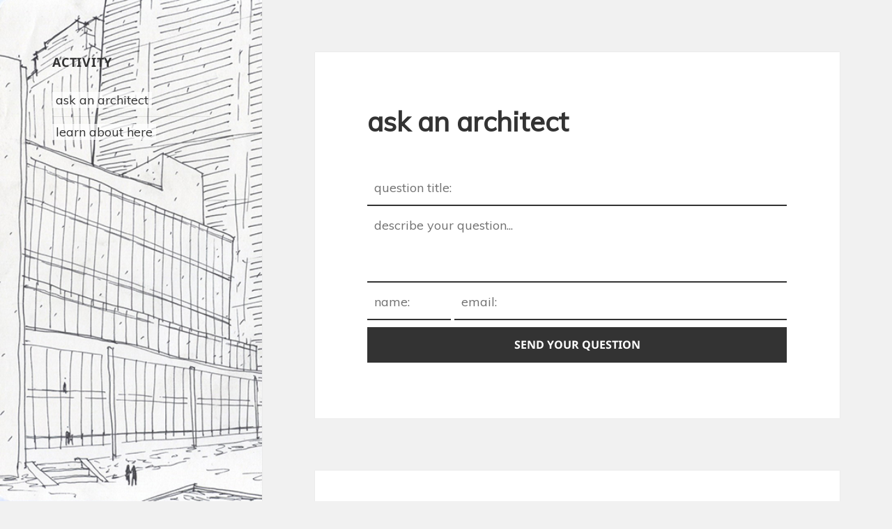

--- FILE ---
content_type: text/html; charset=UTF-8
request_url: https://www.askanarchitect.org/
body_size: 36720
content:
<!DOCTYPE html>
<html lang="en-US" class="no-js">
<head>
	<meta charset="UTF-8">
	<meta name="viewport" content="width=device-width; initial-scale=1.0; maximum-scale=1.0; user-scalable=0;">
	<link rel="profile" href="http://gmpg.org/xfn/11">
	<link rel="pingback" href="https://www.askanarchitect.org/xmlrpc.php">
	<!--[if lt IE 9]>
	<script src="https://www.askanarchitect.org/wp-content/themes/twentyfifteen/js/html5.js"></script>
	<![endif]-->
	<script>(function(html){html.className = html.className.replace(/\bno-js\b/,'js')})(document.documentElement);</script>
<title>ask an architect</title>
<meta name='robots' content='max-image-preview:large' />

            <script data-no-defer="1" data-ezscrex="false" data-cfasync="false" data-pagespeed-no-defer data-cookieconsent="ignore">
                var ctPublicFunctions = {"_ajax_nonce":"258540b9cd","_rest_nonce":"0663063c50","_ajax_url":"\/wp-admin\/admin-ajax.php","_rest_url":"https:\/\/www.askanarchitect.org\/wp-json\/","data__cookies_type":"none","data__ajax_type":"rest","data__bot_detector_enabled":"1","data__frontend_data_log_enabled":1,"cookiePrefix":"","wprocket_detected":false,"host_url":"www.askanarchitect.org","text__ee_click_to_select":"Click to select the whole data","text__ee_original_email":"The complete one is","text__ee_got_it":"Got it","text__ee_blocked":"Blocked","text__ee_cannot_connect":"Cannot connect","text__ee_cannot_decode":"Can not decode email. Unknown reason","text__ee_email_decoder":"CleanTalk email decoder","text__ee_wait_for_decoding":"The magic is on the way!","text__ee_decoding_process":"Please wait a few seconds while we decode the contact data."}
            </script>
        
            <script data-no-defer="1" data-ezscrex="false" data-cfasync="false" data-pagespeed-no-defer data-cookieconsent="ignore">
                var ctPublic = {"_ajax_nonce":"258540b9cd","settings__forms__check_internal":"0","settings__forms__check_external":"0","settings__forms__force_protection":"0","settings__forms__search_test":"1","settings__forms__wc_add_to_cart":"0","settings__data__bot_detector_enabled":"1","settings__sfw__anti_crawler":0,"blog_home":"https:\/\/www.askanarchitect.org\/","pixel__setting":"3","pixel__enabled":false,"pixel__url":null,"data__email_check_before_post":"1","data__email_check_exist_post":"1","data__cookies_type":"none","data__key_is_ok":true,"data__visible_fields_required":true,"wl_brandname":"Anti-Spam by CleanTalk","wl_brandname_short":"CleanTalk","ct_checkjs_key":2094717394,"emailEncoderPassKey":"c1b38ef4a07825d3a08f564f01d56df7","bot_detector_forms_excluded":"W10=","advancedCacheExists":false,"varnishCacheExists":false,"wc_ajax_add_to_cart":false,"theRealPerson":{"phrases":{"trpHeading":"The Real Person Badge!","trpContent1":"The commenter acts as a real person and verified as not a bot.","trpContent2":" Anti-Spam by CleanTalk","trpContentLearnMore":"Learn more"},"trpContentLink":"https:\/\/cleantalk.org\/help\/the-real-person?utm_id=&amp;utm_term=&amp;utm_source=admin_side&amp;utm_medium=trp_badge&amp;utm_content=trp_badge_link_click&amp;utm_campaign=apbct_links","imgPersonUrl":"https:\/\/www.askanarchitect.org\/wp-content\/plugins\/cleantalk-spam-protect\/css\/images\/real_user.svg","imgShieldUrl":"https:\/\/www.askanarchitect.org\/wp-content\/plugins\/cleantalk-spam-protect\/css\/images\/shield.svg"}}
            </script>
        <link rel='dns-prefetch' href='//fd.cleantalk.org' />
<link rel='dns-prefetch' href='//code.jquery.com' />
<link rel='dns-prefetch' href='//fonts.googleapis.com' />
<link rel="alternate" type="application/rss+xml" title="ask an architect &raquo; Feed" href="https://www.askanarchitect.org/feed" />
<link rel="alternate" type="application/rss+xml" title="ask an architect &raquo; Comments Feed" href="https://www.askanarchitect.org/comments/feed" />
<link rel="alternate" type="application/rss+xml" title="ask an architect &raquo; ask an architect Comments Feed" href="https://www.askanarchitect.org/what-is-your-question/feed" />
<link rel="alternate" title="oEmbed (JSON)" type="application/json+oembed" href="https://www.askanarchitect.org/wp-json/oembed/1.0/embed?url=https%3A%2F%2Fwww.askanarchitect.org%2F" />
<link rel="alternate" title="oEmbed (XML)" type="text/xml+oembed" href="https://www.askanarchitect.org/wp-json/oembed/1.0/embed?url=https%3A%2F%2Fwww.askanarchitect.org%2F&#038;format=xml" />
<style id='wp-img-auto-sizes-contain-inline-css'>
img:is([sizes=auto i],[sizes^="auto," i]){contain-intrinsic-size:3000px 1500px}
/*# sourceURL=wp-img-auto-sizes-contain-inline-css */
</style>
<style id='wp-emoji-styles-inline-css'>

	img.wp-smiley, img.emoji {
		display: inline !important;
		border: none !important;
		box-shadow: none !important;
		height: 1em !important;
		width: 1em !important;
		margin: 0 0.07em !important;
		vertical-align: -0.1em !important;
		background: none !important;
		padding: 0 !important;
	}
/*# sourceURL=wp-emoji-styles-inline-css */
</style>
<style id='wp-block-library-inline-css'>
:root{--wp-block-synced-color:#7a00df;--wp-block-synced-color--rgb:122,0,223;--wp-bound-block-color:var(--wp-block-synced-color);--wp-editor-canvas-background:#ddd;--wp-admin-theme-color:#007cba;--wp-admin-theme-color--rgb:0,124,186;--wp-admin-theme-color-darker-10:#006ba1;--wp-admin-theme-color-darker-10--rgb:0,107,160.5;--wp-admin-theme-color-darker-20:#005a87;--wp-admin-theme-color-darker-20--rgb:0,90,135;--wp-admin-border-width-focus:2px}@media (min-resolution:192dpi){:root{--wp-admin-border-width-focus:1.5px}}.wp-element-button{cursor:pointer}:root .has-very-light-gray-background-color{background-color:#eee}:root .has-very-dark-gray-background-color{background-color:#313131}:root .has-very-light-gray-color{color:#eee}:root .has-very-dark-gray-color{color:#313131}:root .has-vivid-green-cyan-to-vivid-cyan-blue-gradient-background{background:linear-gradient(135deg,#00d084,#0693e3)}:root .has-purple-crush-gradient-background{background:linear-gradient(135deg,#34e2e4,#4721fb 50%,#ab1dfe)}:root .has-hazy-dawn-gradient-background{background:linear-gradient(135deg,#faaca8,#dad0ec)}:root .has-subdued-olive-gradient-background{background:linear-gradient(135deg,#fafae1,#67a671)}:root .has-atomic-cream-gradient-background{background:linear-gradient(135deg,#fdd79a,#004a59)}:root .has-nightshade-gradient-background{background:linear-gradient(135deg,#330968,#31cdcf)}:root .has-midnight-gradient-background{background:linear-gradient(135deg,#020381,#2874fc)}:root{--wp--preset--font-size--normal:16px;--wp--preset--font-size--huge:42px}.has-regular-font-size{font-size:1em}.has-larger-font-size{font-size:2.625em}.has-normal-font-size{font-size:var(--wp--preset--font-size--normal)}.has-huge-font-size{font-size:var(--wp--preset--font-size--huge)}.has-text-align-center{text-align:center}.has-text-align-left{text-align:left}.has-text-align-right{text-align:right}.has-fit-text{white-space:nowrap!important}#end-resizable-editor-section{display:none}.aligncenter{clear:both}.items-justified-left{justify-content:flex-start}.items-justified-center{justify-content:center}.items-justified-right{justify-content:flex-end}.items-justified-space-between{justify-content:space-between}.screen-reader-text{border:0;clip-path:inset(50%);height:1px;margin:-1px;overflow:hidden;padding:0;position:absolute;width:1px;word-wrap:normal!important}.screen-reader-text:focus{background-color:#ddd;clip-path:none;color:#444;display:block;font-size:1em;height:auto;left:5px;line-height:normal;padding:15px 23px 14px;text-decoration:none;top:5px;width:auto;z-index:100000}html :where(.has-border-color){border-style:solid}html :where([style*=border-top-color]){border-top-style:solid}html :where([style*=border-right-color]){border-right-style:solid}html :where([style*=border-bottom-color]){border-bottom-style:solid}html :where([style*=border-left-color]){border-left-style:solid}html :where([style*=border-width]){border-style:solid}html :where([style*=border-top-width]){border-top-style:solid}html :where([style*=border-right-width]){border-right-style:solid}html :where([style*=border-bottom-width]){border-bottom-style:solid}html :where([style*=border-left-width]){border-left-style:solid}html :where(img[class*=wp-image-]){height:auto;max-width:100%}:where(figure){margin:0 0 1em}html :where(.is-position-sticky){--wp-admin--admin-bar--position-offset:var(--wp-admin--admin-bar--height,0px)}@media screen and (max-width:600px){html :where(.is-position-sticky){--wp-admin--admin-bar--position-offset:0px}}

/*# sourceURL=wp-block-library-inline-css */
</style><style id='global-styles-inline-css'>
:root{--wp--preset--aspect-ratio--square: 1;--wp--preset--aspect-ratio--4-3: 4/3;--wp--preset--aspect-ratio--3-4: 3/4;--wp--preset--aspect-ratio--3-2: 3/2;--wp--preset--aspect-ratio--2-3: 2/3;--wp--preset--aspect-ratio--16-9: 16/9;--wp--preset--aspect-ratio--9-16: 9/16;--wp--preset--color--black: #000000;--wp--preset--color--cyan-bluish-gray: #abb8c3;--wp--preset--color--white: #fff;--wp--preset--color--pale-pink: #f78da7;--wp--preset--color--vivid-red: #cf2e2e;--wp--preset--color--luminous-vivid-orange: #ff6900;--wp--preset--color--luminous-vivid-amber: #fcb900;--wp--preset--color--light-green-cyan: #7bdcb5;--wp--preset--color--vivid-green-cyan: #00d084;--wp--preset--color--pale-cyan-blue: #8ed1fc;--wp--preset--color--vivid-cyan-blue: #0693e3;--wp--preset--color--vivid-purple: #9b51e0;--wp--preset--color--dark-gray: #111;--wp--preset--color--light-gray: #f1f1f1;--wp--preset--color--yellow: #f4ca16;--wp--preset--color--dark-brown: #352712;--wp--preset--color--medium-pink: #e53b51;--wp--preset--color--light-pink: #ffe5d1;--wp--preset--color--dark-purple: #2e2256;--wp--preset--color--purple: #674970;--wp--preset--color--blue-gray: #22313f;--wp--preset--color--bright-blue: #55c3dc;--wp--preset--color--light-blue: #e9f2f9;--wp--preset--gradient--vivid-cyan-blue-to-vivid-purple: linear-gradient(135deg,rgb(6,147,227) 0%,rgb(155,81,224) 100%);--wp--preset--gradient--light-green-cyan-to-vivid-green-cyan: linear-gradient(135deg,rgb(122,220,180) 0%,rgb(0,208,130) 100%);--wp--preset--gradient--luminous-vivid-amber-to-luminous-vivid-orange: linear-gradient(135deg,rgb(252,185,0) 0%,rgb(255,105,0) 100%);--wp--preset--gradient--luminous-vivid-orange-to-vivid-red: linear-gradient(135deg,rgb(255,105,0) 0%,rgb(207,46,46) 100%);--wp--preset--gradient--very-light-gray-to-cyan-bluish-gray: linear-gradient(135deg,rgb(238,238,238) 0%,rgb(169,184,195) 100%);--wp--preset--gradient--cool-to-warm-spectrum: linear-gradient(135deg,rgb(74,234,220) 0%,rgb(151,120,209) 20%,rgb(207,42,186) 40%,rgb(238,44,130) 60%,rgb(251,105,98) 80%,rgb(254,248,76) 100%);--wp--preset--gradient--blush-light-purple: linear-gradient(135deg,rgb(255,206,236) 0%,rgb(152,150,240) 100%);--wp--preset--gradient--blush-bordeaux: linear-gradient(135deg,rgb(254,205,165) 0%,rgb(254,45,45) 50%,rgb(107,0,62) 100%);--wp--preset--gradient--luminous-dusk: linear-gradient(135deg,rgb(255,203,112) 0%,rgb(199,81,192) 50%,rgb(65,88,208) 100%);--wp--preset--gradient--pale-ocean: linear-gradient(135deg,rgb(255,245,203) 0%,rgb(182,227,212) 50%,rgb(51,167,181) 100%);--wp--preset--gradient--electric-grass: linear-gradient(135deg,rgb(202,248,128) 0%,rgb(113,206,126) 100%);--wp--preset--gradient--midnight: linear-gradient(135deg,rgb(2,3,129) 0%,rgb(40,116,252) 100%);--wp--preset--gradient--dark-gray-gradient-gradient: linear-gradient(90deg, rgba(17,17,17,1) 0%, rgba(42,42,42,1) 100%);--wp--preset--gradient--light-gray-gradient: linear-gradient(90deg, rgba(241,241,241,1) 0%, rgba(215,215,215,1) 100%);--wp--preset--gradient--white-gradient: linear-gradient(90deg, rgba(255,255,255,1) 0%, rgba(230,230,230,1) 100%);--wp--preset--gradient--yellow-gradient: linear-gradient(90deg, rgba(244,202,22,1) 0%, rgba(205,168,10,1) 100%);--wp--preset--gradient--dark-brown-gradient: linear-gradient(90deg, rgba(53,39,18,1) 0%, rgba(91,67,31,1) 100%);--wp--preset--gradient--medium-pink-gradient: linear-gradient(90deg, rgba(229,59,81,1) 0%, rgba(209,28,51,1) 100%);--wp--preset--gradient--light-pink-gradient: linear-gradient(90deg, rgba(255,229,209,1) 0%, rgba(255,200,158,1) 100%);--wp--preset--gradient--dark-purple-gradient: linear-gradient(90deg, rgba(46,34,86,1) 0%, rgba(66,48,123,1) 100%);--wp--preset--gradient--purple-gradient: linear-gradient(90deg, rgba(103,73,112,1) 0%, rgba(131,93,143,1) 100%);--wp--preset--gradient--blue-gray-gradient: linear-gradient(90deg, rgba(34,49,63,1) 0%, rgba(52,75,96,1) 100%);--wp--preset--gradient--bright-blue-gradient: linear-gradient(90deg, rgba(85,195,220,1) 0%, rgba(43,180,211,1) 100%);--wp--preset--gradient--light-blue-gradient: linear-gradient(90deg, rgba(233,242,249,1) 0%, rgba(193,218,238,1) 100%);--wp--preset--font-size--small: 13px;--wp--preset--font-size--medium: 20px;--wp--preset--font-size--large: 36px;--wp--preset--font-size--x-large: 42px;--wp--preset--spacing--20: 0.44rem;--wp--preset--spacing--30: 0.67rem;--wp--preset--spacing--40: 1rem;--wp--preset--spacing--50: 1.5rem;--wp--preset--spacing--60: 2.25rem;--wp--preset--spacing--70: 3.38rem;--wp--preset--spacing--80: 5.06rem;--wp--preset--shadow--natural: 6px 6px 9px rgba(0, 0, 0, 0.2);--wp--preset--shadow--deep: 12px 12px 50px rgba(0, 0, 0, 0.4);--wp--preset--shadow--sharp: 6px 6px 0px rgba(0, 0, 0, 0.2);--wp--preset--shadow--outlined: 6px 6px 0px -3px rgb(255, 255, 255), 6px 6px rgb(0, 0, 0);--wp--preset--shadow--crisp: 6px 6px 0px rgb(0, 0, 0);}:where(.is-layout-flex){gap: 0.5em;}:where(.is-layout-grid){gap: 0.5em;}body .is-layout-flex{display: flex;}.is-layout-flex{flex-wrap: wrap;align-items: center;}.is-layout-flex > :is(*, div){margin: 0;}body .is-layout-grid{display: grid;}.is-layout-grid > :is(*, div){margin: 0;}:where(.wp-block-columns.is-layout-flex){gap: 2em;}:where(.wp-block-columns.is-layout-grid){gap: 2em;}:where(.wp-block-post-template.is-layout-flex){gap: 1.25em;}:where(.wp-block-post-template.is-layout-grid){gap: 1.25em;}.has-black-color{color: var(--wp--preset--color--black) !important;}.has-cyan-bluish-gray-color{color: var(--wp--preset--color--cyan-bluish-gray) !important;}.has-white-color{color: var(--wp--preset--color--white) !important;}.has-pale-pink-color{color: var(--wp--preset--color--pale-pink) !important;}.has-vivid-red-color{color: var(--wp--preset--color--vivid-red) !important;}.has-luminous-vivid-orange-color{color: var(--wp--preset--color--luminous-vivid-orange) !important;}.has-luminous-vivid-amber-color{color: var(--wp--preset--color--luminous-vivid-amber) !important;}.has-light-green-cyan-color{color: var(--wp--preset--color--light-green-cyan) !important;}.has-vivid-green-cyan-color{color: var(--wp--preset--color--vivid-green-cyan) !important;}.has-pale-cyan-blue-color{color: var(--wp--preset--color--pale-cyan-blue) !important;}.has-vivid-cyan-blue-color{color: var(--wp--preset--color--vivid-cyan-blue) !important;}.has-vivid-purple-color{color: var(--wp--preset--color--vivid-purple) !important;}.has-black-background-color{background-color: var(--wp--preset--color--black) !important;}.has-cyan-bluish-gray-background-color{background-color: var(--wp--preset--color--cyan-bluish-gray) !important;}.has-white-background-color{background-color: var(--wp--preset--color--white) !important;}.has-pale-pink-background-color{background-color: var(--wp--preset--color--pale-pink) !important;}.has-vivid-red-background-color{background-color: var(--wp--preset--color--vivid-red) !important;}.has-luminous-vivid-orange-background-color{background-color: var(--wp--preset--color--luminous-vivid-orange) !important;}.has-luminous-vivid-amber-background-color{background-color: var(--wp--preset--color--luminous-vivid-amber) !important;}.has-light-green-cyan-background-color{background-color: var(--wp--preset--color--light-green-cyan) !important;}.has-vivid-green-cyan-background-color{background-color: var(--wp--preset--color--vivid-green-cyan) !important;}.has-pale-cyan-blue-background-color{background-color: var(--wp--preset--color--pale-cyan-blue) !important;}.has-vivid-cyan-blue-background-color{background-color: var(--wp--preset--color--vivid-cyan-blue) !important;}.has-vivid-purple-background-color{background-color: var(--wp--preset--color--vivid-purple) !important;}.has-black-border-color{border-color: var(--wp--preset--color--black) !important;}.has-cyan-bluish-gray-border-color{border-color: var(--wp--preset--color--cyan-bluish-gray) !important;}.has-white-border-color{border-color: var(--wp--preset--color--white) !important;}.has-pale-pink-border-color{border-color: var(--wp--preset--color--pale-pink) !important;}.has-vivid-red-border-color{border-color: var(--wp--preset--color--vivid-red) !important;}.has-luminous-vivid-orange-border-color{border-color: var(--wp--preset--color--luminous-vivid-orange) !important;}.has-luminous-vivid-amber-border-color{border-color: var(--wp--preset--color--luminous-vivid-amber) !important;}.has-light-green-cyan-border-color{border-color: var(--wp--preset--color--light-green-cyan) !important;}.has-vivid-green-cyan-border-color{border-color: var(--wp--preset--color--vivid-green-cyan) !important;}.has-pale-cyan-blue-border-color{border-color: var(--wp--preset--color--pale-cyan-blue) !important;}.has-vivid-cyan-blue-border-color{border-color: var(--wp--preset--color--vivid-cyan-blue) !important;}.has-vivid-purple-border-color{border-color: var(--wp--preset--color--vivid-purple) !important;}.has-vivid-cyan-blue-to-vivid-purple-gradient-background{background: var(--wp--preset--gradient--vivid-cyan-blue-to-vivid-purple) !important;}.has-light-green-cyan-to-vivid-green-cyan-gradient-background{background: var(--wp--preset--gradient--light-green-cyan-to-vivid-green-cyan) !important;}.has-luminous-vivid-amber-to-luminous-vivid-orange-gradient-background{background: var(--wp--preset--gradient--luminous-vivid-amber-to-luminous-vivid-orange) !important;}.has-luminous-vivid-orange-to-vivid-red-gradient-background{background: var(--wp--preset--gradient--luminous-vivid-orange-to-vivid-red) !important;}.has-very-light-gray-to-cyan-bluish-gray-gradient-background{background: var(--wp--preset--gradient--very-light-gray-to-cyan-bluish-gray) !important;}.has-cool-to-warm-spectrum-gradient-background{background: var(--wp--preset--gradient--cool-to-warm-spectrum) !important;}.has-blush-light-purple-gradient-background{background: var(--wp--preset--gradient--blush-light-purple) !important;}.has-blush-bordeaux-gradient-background{background: var(--wp--preset--gradient--blush-bordeaux) !important;}.has-luminous-dusk-gradient-background{background: var(--wp--preset--gradient--luminous-dusk) !important;}.has-pale-ocean-gradient-background{background: var(--wp--preset--gradient--pale-ocean) !important;}.has-electric-grass-gradient-background{background: var(--wp--preset--gradient--electric-grass) !important;}.has-midnight-gradient-background{background: var(--wp--preset--gradient--midnight) !important;}.has-small-font-size{font-size: var(--wp--preset--font-size--small) !important;}.has-medium-font-size{font-size: var(--wp--preset--font-size--medium) !important;}.has-large-font-size{font-size: var(--wp--preset--font-size--large) !important;}.has-x-large-font-size{font-size: var(--wp--preset--font-size--x-large) !important;}
/*# sourceURL=global-styles-inline-css */
</style>

<style id='classic-theme-styles-inline-css'>
/*! This file is auto-generated */
.wp-block-button__link{color:#fff;background-color:#32373c;border-radius:9999px;box-shadow:none;text-decoration:none;padding:calc(.667em + 2px) calc(1.333em + 2px);font-size:1.125em}.wp-block-file__button{background:#32373c;color:#fff;text-decoration:none}
/*# sourceURL=/wp-includes/css/classic-themes.min.css */
</style>
<link rel='stylesheet' id='cleantalk-public-css-css' href='https://www.askanarchitect.org/wp-content/plugins/cleantalk-spam-protect/css/cleantalk-public.min.css?ver=6.70.1_1766897962' media='all' />
<link rel='stylesheet' id='cleantalk-email-decoder-css-css' href='https://www.askanarchitect.org/wp-content/plugins/cleantalk-spam-protect/css/cleantalk-email-decoder.min.css?ver=6.70.1_1766897962' media='all' />
<link rel='stylesheet' id='cleantalk-trp-css-css' href='https://www.askanarchitect.org/wp-content/plugins/cleantalk-spam-protect/css/cleantalk-trp.min.css?ver=6.70.1_1766897962' media='all' />
<link rel='stylesheet' id='parent-style-css' href='https://www.askanarchitect.org/wp-content/themes/twentyfifteen/style.css?ver=6.9' media='all' />
<link rel='stylesheet' id='child-style-css' href='https://www.askanarchitect.org/wp-content/themes/twentyfifteen-AAA/style.css?ver=1.0.0' media='all' />
<link rel='stylesheet' id='google-fonts-css' href='//fonts.googleapis.com/css?family=Muli::latin' media='all' />
<link rel='stylesheet' id='twentyfifteen-fonts-css' href='https://www.askanarchitect.org/wp-content/themes/twentyfifteen/assets/fonts/noto-sans-plus-noto-serif-plus-inconsolata.css?ver=20230328' media='all' />
<link rel='stylesheet' id='genericons-css' href='https://www.askanarchitect.org/wp-content/themes/twentyfifteen/genericons/genericons.css?ver=20201026' media='all' />
<link rel='stylesheet' id='twentyfifteen-style-css' href='https://www.askanarchitect.org/wp-content/themes/twentyfifteen-AAA/style.css?ver=20250415' media='all' />
<link rel='stylesheet' id='twentyfifteen-block-style-css' href='https://www.askanarchitect.org/wp-content/themes/twentyfifteen/css/blocks.css?ver=20240715' media='all' />
<script src="https://www.askanarchitect.org/wp-content/plugins/cleantalk-spam-protect/js/apbct-public-bundle.min.js?ver=6.70.1_1766897962" id="apbct-public-bundle.min-js-js"></script>
<script src="https://fd.cleantalk.org/ct-bot-detector-wrapper.js?ver=6.70.1" id="ct_bot_detector-js" defer data-wp-strategy="defer"></script>
<script src="https://code.jquery.com/jquery-1.11.1.min.js?ver=6.9" id="jquery-js-js"></script>
<script src="https://code.jquery.com/mobile/1.4.5/jquery.mobile-1.4.4.min.js?ver=6.9" id="jquery-mobile-js-js"></script>
<script src="https://www.askanarchitect.org/wp-content/themes/twentyfifteen-AAA/script/autosize-master/autosize.js?ver=6.9" id="autosize-js-js"></script>
<script src="https://www.askanarchitect.org/wp-content/themes/twentyfifteen-AAA/script/jQuery-autoGrowInput-master/jquery.auto-grow-input.js?ver=6.9" id="autogrowinput-js-js"></script>
<script src="https://www.askanarchitect.org/wp-content/themes/twentyfifteen-AAA/script/jQuery.Autosize.Input-master/jquery.autosize.input.js?ver=6.9" id="autosizeinput-js-js"></script>
<script src="https://www.askanarchitect.org/wp-content/themes/twentyfifteen-AAA/js/aaa.js?ver=6.9" id="aaa-js-js"></script>
<script src="https://www.askanarchitect.org/wp-includes/js/jquery/jquery.min.js?ver=3.7.1" id="jquery-core-js"></script>
<script src="https://www.askanarchitect.org/wp-includes/js/jquery/jquery-migrate.min.js?ver=3.4.1" id="jquery-migrate-js"></script>
<script id="twentyfifteen-script-js-extra">
var screenReaderText = {"expand":"\u003Cspan class=\"screen-reader-text\"\u003Eexpand child menu\u003C/span\u003E","collapse":"\u003Cspan class=\"screen-reader-text\"\u003Ecollapse child menu\u003C/span\u003E"};
//# sourceURL=twentyfifteen-script-js-extra
</script>
<script src="https://www.askanarchitect.org/wp-content/themes/twentyfifteen/js/functions.js?ver=20250303" id="twentyfifteen-script-js" defer data-wp-strategy="defer"></script>
<link rel="https://api.w.org/" href="https://www.askanarchitect.org/wp-json/" /><link rel="alternate" title="JSON" type="application/json" href="https://www.askanarchitect.org/wp-json/wp/v2/pages/6" /><link rel="EditURI" type="application/rsd+xml" title="RSD" href="https://www.askanarchitect.org/xmlrpc.php?rsd" />
<meta name="generator" content="WordPress 6.9" />
<link rel="canonical" href="https://www.askanarchitect.org/" />
<link rel='shortlink' href='https://www.askanarchitect.org/' />

		<style type="text/css">
	.sidebar {
		background-image: url(https://www.askanarchitect.org/wp-content/themes/twentyfifteen-AAA/images/bg/bg-102.jpg);
		background-repeat: no-repeat;
		background-size: 100% auto;
	}
	@media screen and (min-width: 59.6875em) {
		.sidebar {
			background-image: none;
		}
		body:before {
			background-image: url(https://www.askanarchitect.org/wp-content/themes/twentyfifteen-AAA/images/bg/bg-102.jpg);
			background-repeat: no-repeat;
			background-size: auto 100%;
		}

	}
	</style>

    <link rel="icon" href="https://www.askanarchitect.org/wp-content/uploads/2022/07/cropped-aaa_logo_bgwhite-32x32.png" sizes="32x32" />
<link rel="icon" href="https://www.askanarchitect.org/wp-content/uploads/2022/07/cropped-aaa_logo_bgwhite-192x192.png" sizes="192x192" />
<link rel="apple-touch-icon" href="https://www.askanarchitect.org/wp-content/uploads/2022/07/cropped-aaa_logo_bgwhite-180x180.png" />
<meta name="msapplication-TileImage" content="https://www.askanarchitect.org/wp-content/uploads/2022/07/cropped-aaa_logo_bgwhite-270x270.png" />

</head>

<body class="home wp-singular page-template-default page page-id-6 wp-embed-responsive wp-theme-twentyfifteen wp-child-theme-twentyfifteen-AAA">
<div id="page" class="hfeed site">
	<a class="skip-link screen-reader-text" href="#content">Skip to content</a>

	<div id="sidebar" class="sidebar">
		<header id="masthead" class="site-header" role="banner">
			<div class="site-branding">
										<p class="site-title"><a href="https://www.askanarchitect.org/" rel="home" id="site-logo-image"></a></p>
									<button class="secondary-toggle">Menu and widgets</button>
			</div><!-- .site-branding -->
		</header><!-- .site-header -->

			<div id="secondary" class="secondary">

		
		
					<div id="widget-area" class="widget-area" role="complementary">
				<aside id="pages-2" class="widget widget_pages"><h2 class="widget-title">activity</h2><nav aria-label="activity">
			<ul>
				<li class="page_item page-item-6 current_page_item"><a href="https://www.askanarchitect.org/" aria-current="page">ask an architect</a></li>
<li class="page_item page-item-12"><a href="https://www.askanarchitect.org/learn">learn about here</a></li>
			</ul>

			</nav></aside>			</div><!-- .widget-area -->
		
	</div><!-- .secondary -->

	</div><!-- .sidebar -->

	<div id="content" class="site-content">

	<div id="primary" class="content-area">
		<main id="main" class="site-main">

		
<article id="post-6" class="post-6 page type-page status-publish hentry">
	
	<header class="entry-header">
		<h1 class="entry-title">ask an architect</h1>	</header><!-- .entry-header -->

	<div class="entry-content">
		<form class="cmb-form" method="post" id="front-end-post-form" enctype="multipart/form-data" encoding="multipart/form-data"><input type="hidden" name="object_id" value="fake-oject-id">
<!-- Begin CMB2 Fields -->
<input type="hidden" id="nonce_CMB2phpfront-end-post-form" name="nonce_CMB2phpfront-end-post-form" value="613cfbedcc" /><div class="cmb2-wrap form-table"><div id="cmb2-metabox-front-end-post-form" class="cmb2-metabox cmb-field-list"><div class="cmb-row cmb-type-text cmb2-id-submitted-post-title table-layout" data-fieldtype="text">

	<div class="cmb-td">
<input type="text" class="regular-text" name="submitted_post_title" id="submitted_post_title" value="" data-hash='6dnfq72e2an0' required="required" placeholder="question title:"/>
	</div>
</div><div class="cmb-row cmb-type-textarea cmb2-id-submitted-post-content" data-fieldtype="textarea">

	<div class="cmb-td">
<textarea class="cmb2_textarea" name="submitted_post_content" id="submitted_post_content" cols="60" rows="3" data-hash='4rdbosl7fo70' required="required" placeholder="describe your question..."></textarea>
	</div>
</div><div class="cmb-row cmb-type-text cmb2-id-submitted-author-name table-layout" data-fieldtype="text">

	<div class="cmb-td">
<input type="text" class="regular-text" name="submitted_author_name" id="submitted_author_name" value="" data-hash='2svv79h17li0' required="required" placeholder="name:"/>
	</div>
</div><div class="cmb-row cmb-type-text-email cmb2-id-submitted-author-email" data-fieldtype="text_email">

	<div class="cmb-td">
<input type="email" class="cmb2-text-email cmb2-text-medium" name="submitted_author_email" id="submitted_author_email" value="" data-hash='7cj47j4gbrm0' required="required" placeholder="email:"/>
	</div>
</div><div class="cmb-row cmb-type-text-email cmb2-id-submitted-author-email2" data-fieldtype="text_email">

	<div class="cmb-td">
<input type="email" class="cmb2-text-email cmb2-text-medium" name="submitted_author_email2" id="submitted_author_email2" value="" data-hash='2nrsl4krg8n0'/>
	</div>
</div></div></div><input type="hidden" class="cmb2-hidden" name="atts[post_author]" id="atts[post_author]" value="2" data-hash='68seh8u27ju0'/><input type="hidden" class="cmb2-hidden" name="atts[post_status]" id="atts[post_status]" value="publish" data-hash='2vdjscn76o5g'/><input type="hidden" class="cmb2-hidden" name="atts[post_type]" id="atts[post_type]" value="post" data-hash='3usatfriel9g'/>
<!-- End CMB2 Fields -->
<input type="submit" name="submit-cmb" value="send your question" class="button-primary"></form>
			</div><!-- .entry-content -->

	
</article><!-- #post-6 -->

		</main><!-- .site-main -->
	</div><!-- .content-area -->


	</div><!-- .site-content -->

	<footer id="colophon" class="site-footer" role="contentinfo">
		<div class="site-info">
						<span>&copy; 2026 askanarchitect.org. </span>
		</div><!-- .site-info -->
	</footer><!-- .site-footer -->

</div><!-- .site -->

<script type="speculationrules">
{"prefetch":[{"source":"document","where":{"and":[{"href_matches":"/*"},{"not":{"href_matches":["/wp-*.php","/wp-admin/*","/wp-content/uploads/*","/wp-content/*","/wp-content/plugins/*","/wp-content/themes/twentyfifteen-AAA/*","/wp-content/themes/twentyfifteen/*","/*\\?(.+)"]}},{"not":{"selector_matches":"a[rel~=\"nofollow\"]"}},{"not":{"selector_matches":".no-prefetch, .no-prefetch a"}}]},"eagerness":"conservative"}]}
</script>
<script id="cmb2-scripts-js-extra">
var cmb2_l10 = {"fields":{"6dnfq72e2an0":{"label":"","id":"submitted_post_title","type":"text","hash":"6dnfq72e2an0","box":"front-end-post-form","id_attr":"submitted_post_title","name_attr":"submitted_post_title","default":false,"group":"","index":null},"4rdbosl7fo70":{"label":"","id":"submitted_post_content","type":"textarea","hash":"4rdbosl7fo70","box":"front-end-post-form","id_attr":"submitted_post_content","name_attr":"submitted_post_content","default":false,"group":"","index":null},"2svv79h17li0":{"label":"","id":"submitted_author_name","type":"text","hash":"2svv79h17li0","box":"front-end-post-form","id_attr":"submitted_author_name","name_attr":"submitted_author_name","default":false,"group":"","index":null},"7cj47j4gbrm0":{"label":"","id":"submitted_author_email","type":"text_email","hash":"7cj47j4gbrm0","box":"front-end-post-form","id_attr":"submitted_author_email","name_attr":"submitted_author_email","default":false,"group":"","index":null},"2nrsl4krg8n0":{"label":"","id":"submitted_author_email2","type":"text_email","hash":"2nrsl4krg8n0","box":"front-end-post-form","id_attr":"submitted_author_email2","name_attr":"submitted_author_email2","default":false,"group":"","index":null},"68seh8u27ju0":{"label":"","id":"atts[post_author]","type":"hidden","hash":"68seh8u27ju0","box":"","id_attr":"atts[post_author]","name_attr":"atts[post_author]","default":2,"group":"","index":null},"2vdjscn76o5g":{"label":"","id":"atts[post_status]","type":"hidden","hash":"2vdjscn76o5g","box":"","id_attr":"atts[post_status]","name_attr":"atts[post_status]","default":"publish","group":"","index":null},"3usatfriel9g":{"label":"","id":"atts[post_type]","type":"hidden","hash":"3usatfriel9g","box":"","id_attr":"atts[post_type]","name_attr":"atts[post_type]","default":"post","group":"","index":null}},"ajax_nonce":"0c7c369e46","ajaxurl":"https://www.askanarchitect.org/wp-admin/admin-ajax.php","script_debug":"","up_arrow_class":"dashicons dashicons-arrow-up-alt2","down_arrow_class":"dashicons dashicons-arrow-down-alt2","user_can_richedit":"1","defaults":{"code_editor":false,"color_picker":false,"date_picker":{"changeMonth":true,"changeYear":true,"dateFormat":"mm/dd/yy","dayNames":["Sunday"," Monday"," Tuesday"," Wednesday"," Thursday"," Friday"," Saturday"],"dayNamesMin":["Su"," Mo"," Tu"," We"," Th"," Fr"," Sa"],"dayNamesShort":["Sun"," Mon"," Tue"," Wed"," Thu"," Fri"," Sat"],"monthNames":["January"," February"," March"," April"," May"," June"," July"," August"," September"," October"," November"," December"],"monthNamesShort":["Jan"," Feb"," Mar"," Apr"," May"," Jun"," Jul"," Aug"," Sep"," Oct"," Nov"," Dec"],"nextText":"Next","prevText":"Prev","currentText":"Today","closeText":"Done","clearText":"Clear"},"time_picker":{"timeOnlyTitle":"Choose Time","timeText":"Time","hourText":"Hour","minuteText":"Minute","secondText":"Second","currentText":"Now","closeText":"Done","timeFormat":"hh:mm TT","controlType":"select","stepMinute":5}},"strings":{"upload_file":"Use this file","upload_files":"Use these files","remove_image":"Remove Image","remove_file":"Remove","file":"File:","download":"Download","check_toggle":"Select / Deselect All"}};
//# sourceURL=cmb2-scripts-js-extra
</script>
<script src="https://www.askanarchitect.org/wp-content/plugins/cmb2/js/cmb2.min.js?ver=2.11.0" id="cmb2-scripts-js"></script>
<script id="wp-emoji-settings" type="application/json">
{"baseUrl":"https://s.w.org/images/core/emoji/17.0.2/72x72/","ext":".png","svgUrl":"https://s.w.org/images/core/emoji/17.0.2/svg/","svgExt":".svg","source":{"concatemoji":"https://www.askanarchitect.org/wp-includes/js/wp-emoji-release.min.js?ver=6.9"}}
</script>
<script type="module">
/*! This file is auto-generated */
const a=JSON.parse(document.getElementById("wp-emoji-settings").textContent),o=(window._wpemojiSettings=a,"wpEmojiSettingsSupports"),s=["flag","emoji"];function i(e){try{var t={supportTests:e,timestamp:(new Date).valueOf()};sessionStorage.setItem(o,JSON.stringify(t))}catch(e){}}function c(e,t,n){e.clearRect(0,0,e.canvas.width,e.canvas.height),e.fillText(t,0,0);t=new Uint32Array(e.getImageData(0,0,e.canvas.width,e.canvas.height).data);e.clearRect(0,0,e.canvas.width,e.canvas.height),e.fillText(n,0,0);const a=new Uint32Array(e.getImageData(0,0,e.canvas.width,e.canvas.height).data);return t.every((e,t)=>e===a[t])}function p(e,t){e.clearRect(0,0,e.canvas.width,e.canvas.height),e.fillText(t,0,0);var n=e.getImageData(16,16,1,1);for(let e=0;e<n.data.length;e++)if(0!==n.data[e])return!1;return!0}function u(e,t,n,a){switch(t){case"flag":return n(e,"\ud83c\udff3\ufe0f\u200d\u26a7\ufe0f","\ud83c\udff3\ufe0f\u200b\u26a7\ufe0f")?!1:!n(e,"\ud83c\udde8\ud83c\uddf6","\ud83c\udde8\u200b\ud83c\uddf6")&&!n(e,"\ud83c\udff4\udb40\udc67\udb40\udc62\udb40\udc65\udb40\udc6e\udb40\udc67\udb40\udc7f","\ud83c\udff4\u200b\udb40\udc67\u200b\udb40\udc62\u200b\udb40\udc65\u200b\udb40\udc6e\u200b\udb40\udc67\u200b\udb40\udc7f");case"emoji":return!a(e,"\ud83e\u1fac8")}return!1}function f(e,t,n,a){let r;const o=(r="undefined"!=typeof WorkerGlobalScope&&self instanceof WorkerGlobalScope?new OffscreenCanvas(300,150):document.createElement("canvas")).getContext("2d",{willReadFrequently:!0}),s=(o.textBaseline="top",o.font="600 32px Arial",{});return e.forEach(e=>{s[e]=t(o,e,n,a)}),s}function r(e){var t=document.createElement("script");t.src=e,t.defer=!0,document.head.appendChild(t)}a.supports={everything:!0,everythingExceptFlag:!0},new Promise(t=>{let n=function(){try{var e=JSON.parse(sessionStorage.getItem(o));if("object"==typeof e&&"number"==typeof e.timestamp&&(new Date).valueOf()<e.timestamp+604800&&"object"==typeof e.supportTests)return e.supportTests}catch(e){}return null}();if(!n){if("undefined"!=typeof Worker&&"undefined"!=typeof OffscreenCanvas&&"undefined"!=typeof URL&&URL.createObjectURL&&"undefined"!=typeof Blob)try{var e="postMessage("+f.toString()+"("+[JSON.stringify(s),u.toString(),c.toString(),p.toString()].join(",")+"));",a=new Blob([e],{type:"text/javascript"});const r=new Worker(URL.createObjectURL(a),{name:"wpTestEmojiSupports"});return void(r.onmessage=e=>{i(n=e.data),r.terminate(),t(n)})}catch(e){}i(n=f(s,u,c,p))}t(n)}).then(e=>{for(const n in e)a.supports[n]=e[n],a.supports.everything=a.supports.everything&&a.supports[n],"flag"!==n&&(a.supports.everythingExceptFlag=a.supports.everythingExceptFlag&&a.supports[n]);var t;a.supports.everythingExceptFlag=a.supports.everythingExceptFlag&&!a.supports.flag,a.supports.everything||((t=a.source||{}).concatemoji?r(t.concatemoji):t.wpemoji&&t.twemoji&&(r(t.twemoji),r(t.wpemoji)))});
//# sourceURL=https://www.askanarchitect.org/wp-includes/js/wp-emoji-loader.min.js
</script>

</body>
</html>


--- FILE ---
content_type: text/css
request_url: https://www.askanarchitect.org/wp-content/themes/twentyfifteen-AAA/style.css?ver=1.0.0
body_size: 9121
content:
/*
Theme Name: Ask An Architect
Theme URI: http://askanarchitect.org/twentyfifteen-AAA/
Author: bigevent
Author URI: https://conster.net
Template: twentyfifteen
Description: askanarchitect theme based on twentyfifteen.
Version: 1.0.0
License: GNU General Public License v2 or later
License URI: http://www.gnu.org/licenses/gpl-2.0.html
Tags: black, blue, gray, pink, purple, white, yellow, dark, light, two-columns, left-sidebar, fixed-layout, responsive-layout, accessibility-ready, custom-background, custom-colors, custom-header, custom-menu, editor-style, featured-images, microformats, post-formats, rtl-language-support, sticky-post, threaded-comments, translation-ready
Text Domain: twenty-fifteen-child

This theme, like WordPress, is licensed under the GPL.
Use it to make something cool, have fun, and share what you've learned with others.
*/


/**
 * Table of Contents
 *
 * 20.0 - Addition
 */


/**
 * 20.0 Addition
 * -----------------------------------------------------------------------------
 */


/* font family */
body,
button,
input,
select,
textarea {
	color: #333;
	/*font-family: "HelveticaNeue-Light", "Helvetica Neue Light", "Helvetica Neue", Helvetica, Arial, "Lucida Grande", sans-serif;
	font-weight: 300;*/
	font-family: Muli, AppleGothic, sans-serif;
	font-size: 18px;
	font-size: 1.8rem;
	line-height: 1.6;
}

/**
 * 20.1 Comment
 * -----------------------------------------------------------------------------
 */

/* comment form style */
#attachment {
  width: 100%;
  font-size: 15px;
}

.submit {
	margin-top: 5px;
}
.comment-form-attachment {
	margin-bottom: 10px;
}

/* Hide avatar */
.avatar{
	display:none;
}

/* Hide Comment items */
.comments-title,
.comment-reply-title,
.comment-form-cookies-consent {
	display:none;
}

/* remove comment form padding top */
.comment-form {
	padding-top: 0;
}

/* architect comment style */
.comment-author-bigevent .comment-meta {
margin-left: 25px;
}
.comment-author-bigevent .comment-content {
	margin-left: 25px;
}

.bypostauthor > article .fn:after {
	content: "";
}

/**
 * 20.2 Reviews
 * -----------------------------------------------------------------------------
 */
.wpcr3_div_2 {
    width: 100%;
}
.wpcr3_respond_2 input[type="text"] {
    min-width: 100%;
}
.wpcr3_respond_2 textarea {
    min-width: 100%;
}

/**
 * 20.3 xx
 * -----------------------------------------------------------------------------
 */


/* Style at sidebar */
.page_item a {
	background-color: rgba(255,255,255,0.7);
    padding-left: 5px;
    padding-right: 5px;
}

/* Style at question card */
.site-main .category-open-question:before {
	content: '';
    position: absolute;
    top: -1px;
    right: -1px;
    border-top: 30px solid #f1f1f1;
    border-left: 43px solid #909090;
    width: 0;
}
.site-main .category-closed-question:before {
	content: '';
    position: absolute;
    top: 0;
    right: 0;
    border-top: 30px solid rgba(245, 245, 245, 1);
    border-left: 43px solid #fff;
    width: 0;
}
.entry-footer {
	background-color: #fff;
}

 /* Ask form Style */
.cmb-td input,
.cmb-td textarea {
	border:0;
    border-bottom: 2px solid;
}
.button-primary {
	margin-top: 5px;
}

/* gwolle-gb override */
body #gwolle_gb .input {
	width: 100%;
}

body #gwolle_gb .label,
body #gwolle_gb .clearBoth,
body #gwolle_gb h3 {
	display:none;
}

body #gwolle_gb #gwolle_gb_write_button {
	margin: 0px 0px 5px;
	border-radius: 0px;
}

body #gwolle_gb form#gwolle_gb_new_entry {
	margin-top: 0px;
}

/* Hide site title */
.site-title {
	display:none;
}

/* Hide comment on Page */
#page #comments {
	/*display:none;*/
}

/* Hide navigation */
.navigation {
	display:none;
}



/* Attached file/image to be inline-block */
.comment-content a img {
    display: inline-block;
}

/* Button Width 100% */
.button-primary,
.wpcf7-submit,
.input input[name="gwolle_gb_submit"],
#gwolle_gb_write_button input[type="button"] {
	margin-bottom: 5px;
	border-radius: 0px;
	width: 100%;
}

/* CMB Form emal2 hide */
.cmb2-id-submitted-author-email2 {
	display: none;
}

/* CMB Form and Input Style */
.cmb-td,
.comment-form-td,
.wpcf7-td ,
 body #gwolle_gb .input {
	margin-bottom: 5px;
	border-radius: 0px;
}

/* CMB Form and Input Style Password Form */
.password-form-td {
	margin-bottom: 20px;
	border-radius: 0px;
}

/* Name DIV */
.cmb2-id-submitted-author-name,
.comment-form-author,
.wpcf7-id-name,
body #gwolle_gb .gwolle_gb_author_name {
    float:left;
    margin-right: 5px;
}

/* email DIV */
.cmb2-id-submitted-author-email,
.comment-form-email,
.wpcf7-id-email,
body #gwolle_gb .gwolle_gb_author_email {
    overflow: hidden;
}

/* Name input */
input#submitted_author_name,
input#author,
body #gwolle_gb .input input#gwolle_gb_author_name,
.your-name input {
    width: 120px;
    min-width: 80px;
    max-width: 100%;
    transition: width 0.3s;
}

/* Subject input
input#submitted_post_title {
    min-width: 80px;
    max-width: 100%;
    transition: width 0.3s;
}*/

/* email input
input#submitted_author_email {
    min-width: 80px;
    max-width: 100%;
    transition: width 0.3s;
}*/

/* textarea */
.cmb2_textarea,
.comment-form-comment textarea,
.wpcf7-textarea,
#gwolle_gb_content {
	resize: none;
}

.long-name {
	width:100% !important;
    clear:both;
}

.long-name input {
	width: 100% !important;
}

/* Forms */
button,
input,
select,
textarea {
	background-color: #fff;
}

input:focus,
textarea:focus {
	background-color: #f7f7f7;
}

.rpwe-block h3 {
		font-size: 16px;
		font-size: 1.6rem;
	}


/**
 * 16.0 Media Queries
 */

 	#site-logo-image {
		background-image: url('images/aaa_logotext_small_sprite.png');
		background-repeat: no-repeat;
		background-size: 216px 180px;
		display:block;
		width: 211px;
		height: 85px;
		background-position: -2px -2px;
	}

	#site-logo-image:hover {
		background-image: url('images/aaa_logotext_small_sprite.png');
		background-position: -2px -92px;
	}

	.site-branding {
		min-height: 42px;
		padding-right: 60px;
		position: relative;
	}
	.site-header {
		border-bottom: 0;
		background-color: transparent;
	}
	.secondary {
		background-color: transparent;
		box-shadow: none;
	}
	.secondary.toggled-on {
    border-top: 0;
	}
	.post-thumbnail {
		margin-top: 3px;
	}
	body {
	background: #ffffff;
	}



/**
 * 16.1 Mobile Large 620px
 */

@media screen and (min-width: 38.75em) {
 	#site-logo-image {
		background-image: url('images/aaa_logotext_small_sprite.png');
		background-repeat: no-repeat;
		background-size: 216px 180px;
		display:block;
		width: 211px;
		height: 85px;
		background-position: -2px -2px;
	}

	#site-logo-image:hover {
		background-image: url('images/aaa_logotext_small_sprite.png');
		background-position: -2px -92px;
	}

	.site-branding {
		min-height: 42px;
	}
	.secondary {
		background-color: transparent;
		box-shadow: none;
	}
	.post-thumbnail {
		margin-top: 0;
	}
	body {
	background: #f1f1f1;
	}
	.widget {
	margin-bottom: 10%;
	}
}

/**
 * 16.2 Tablet Small 740px
 */

@media screen and (min-width: 46.25em) {
  	#site-logo-image {
		background-image: url('images/aaa_logotext_medium_sprite.png');
		background-repeat: no-repeat;
		background-size: 303px 250px;
		display:block;
		width: 298px;
		height: 120px;
		background-position: -2px -2px;
	}

	#site-logo-image:hover {
		background-image: url('images/aaa_logotext_medium_sprite.png');
		background-position: -2px -127px;
	}

	.site-branding {
		min-height: 56px;
	}
	.secondary {
		background-color: transparent;
		box-shadow: none;
	}

	.widget {
		font-size: 18px;
		font-size: 1.8rem;
		line-height: 1.6;
	}
}


/**
 * 16.3 Tablet Large 880px
 */

@media screen and (min-width: 55em) {
	.site-branding {
		min-height: 64px;
	}
	.secondary {
		background-color: transparent;
		box-shadow: none;
	}
	.widget {
		font-size: 18px;
		font-size: 1.8rem;
		line-height: 1.6;
	}
}

  /**
 * 16.4 Desktop Small 955px
 */

@media screen and (min-width: 59.6875em) {
  	#site-logo-image {
		background-image: url('images/aaa_logotext_medium_sprite.png');
		background-repeat: no-repeat;
		background-size: 303px 250px;
		display:block;
		width: 139px;
		height: 120px;
		background-position: -2px -2px;
	}

	#site-logo-image:hover {
		background-image: url('images/aaa_logotext_medium_sprite.png');
		background-position: -2px -127px;
	}

	.site-branding {
		display: none;
	}

	.widget {
		font-size: 18px;
		font-size: 1.8rem;
		margin: 0 0 10%;
		padding: 0 20%;
	}
}


/**
 * 16.7 Desktop X-Large 1403px
 */

@media screen and (min-width: 87.6875em) {
  	#site-logo-image {
		background-image: url('images/aaa_logotext_medium_sprite.png');
		background-repeat: no-repeat;
		background-size: 303px 250px;
		display:block;
		width: 298px;
		height: 120px;
		background-position: -2px -2px;
	}

	#site-logo-image:hover {
		background-image: url('images/aaa_logotext_medium_sprite.png');
		background-position: -2px -127px;
	}
}

/**
 * placeholder style
 */

::-webkit-input-placeholder {
   font-family: inherit;
}

:-moz-placeholder { /* Firefox 18- */
   font-family: inherit;
}

::-moz-placeholder {  /* Firefox 19+ */
   font-family: inherit;
}

:-ms-input-placeholder {
   font-family: inherit;
}


--- FILE ---
content_type: text/css
request_url: https://www.askanarchitect.org/wp-content/themes/twentyfifteen-AAA/style.css?ver=20250415
body_size: 9121
content:
/*
Theme Name: Ask An Architect
Theme URI: http://askanarchitect.org/twentyfifteen-AAA/
Author: bigevent
Author URI: https://conster.net
Template: twentyfifteen
Description: askanarchitect theme based on twentyfifteen.
Version: 1.0.0
License: GNU General Public License v2 or later
License URI: http://www.gnu.org/licenses/gpl-2.0.html
Tags: black, blue, gray, pink, purple, white, yellow, dark, light, two-columns, left-sidebar, fixed-layout, responsive-layout, accessibility-ready, custom-background, custom-colors, custom-header, custom-menu, editor-style, featured-images, microformats, post-formats, rtl-language-support, sticky-post, threaded-comments, translation-ready
Text Domain: twenty-fifteen-child

This theme, like WordPress, is licensed under the GPL.
Use it to make something cool, have fun, and share what you've learned with others.
*/


/**
 * Table of Contents
 *
 * 20.0 - Addition
 */


/**
 * 20.0 Addition
 * -----------------------------------------------------------------------------
 */


/* font family */
body,
button,
input,
select,
textarea {
	color: #333;
	/*font-family: "HelveticaNeue-Light", "Helvetica Neue Light", "Helvetica Neue", Helvetica, Arial, "Lucida Grande", sans-serif;
	font-weight: 300;*/
	font-family: Muli, AppleGothic, sans-serif;
	font-size: 18px;
	font-size: 1.8rem;
	line-height: 1.6;
}

/**
 * 20.1 Comment
 * -----------------------------------------------------------------------------
 */

/* comment form style */
#attachment {
  width: 100%;
  font-size: 15px;
}

.submit {
	margin-top: 5px;
}
.comment-form-attachment {
	margin-bottom: 10px;
}

/* Hide avatar */
.avatar{
	display:none;
}

/* Hide Comment items */
.comments-title,
.comment-reply-title,
.comment-form-cookies-consent {
	display:none;
}

/* remove comment form padding top */
.comment-form {
	padding-top: 0;
}

/* architect comment style */
.comment-author-bigevent .comment-meta {
margin-left: 25px;
}
.comment-author-bigevent .comment-content {
	margin-left: 25px;
}

.bypostauthor > article .fn:after {
	content: "";
}

/**
 * 20.2 Reviews
 * -----------------------------------------------------------------------------
 */
.wpcr3_div_2 {
    width: 100%;
}
.wpcr3_respond_2 input[type="text"] {
    min-width: 100%;
}
.wpcr3_respond_2 textarea {
    min-width: 100%;
}

/**
 * 20.3 xx
 * -----------------------------------------------------------------------------
 */


/* Style at sidebar */
.page_item a {
	background-color: rgba(255,255,255,0.7);
    padding-left: 5px;
    padding-right: 5px;
}

/* Style at question card */
.site-main .category-open-question:before {
	content: '';
    position: absolute;
    top: -1px;
    right: -1px;
    border-top: 30px solid #f1f1f1;
    border-left: 43px solid #909090;
    width: 0;
}
.site-main .category-closed-question:before {
	content: '';
    position: absolute;
    top: 0;
    right: 0;
    border-top: 30px solid rgba(245, 245, 245, 1);
    border-left: 43px solid #fff;
    width: 0;
}
.entry-footer {
	background-color: #fff;
}

 /* Ask form Style */
.cmb-td input,
.cmb-td textarea {
	border:0;
    border-bottom: 2px solid;
}
.button-primary {
	margin-top: 5px;
}

/* gwolle-gb override */
body #gwolle_gb .input {
	width: 100%;
}

body #gwolle_gb .label,
body #gwolle_gb .clearBoth,
body #gwolle_gb h3 {
	display:none;
}

body #gwolle_gb #gwolle_gb_write_button {
	margin: 0px 0px 5px;
	border-radius: 0px;
}

body #gwolle_gb form#gwolle_gb_new_entry {
	margin-top: 0px;
}

/* Hide site title */
.site-title {
	display:none;
}

/* Hide comment on Page */
#page #comments {
	/*display:none;*/
}

/* Hide navigation */
.navigation {
	display:none;
}



/* Attached file/image to be inline-block */
.comment-content a img {
    display: inline-block;
}

/* Button Width 100% */
.button-primary,
.wpcf7-submit,
.input input[name="gwolle_gb_submit"],
#gwolle_gb_write_button input[type="button"] {
	margin-bottom: 5px;
	border-radius: 0px;
	width: 100%;
}

/* CMB Form emal2 hide */
.cmb2-id-submitted-author-email2 {
	display: none;
}

/* CMB Form and Input Style */
.cmb-td,
.comment-form-td,
.wpcf7-td ,
 body #gwolle_gb .input {
	margin-bottom: 5px;
	border-radius: 0px;
}

/* CMB Form and Input Style Password Form */
.password-form-td {
	margin-bottom: 20px;
	border-radius: 0px;
}

/* Name DIV */
.cmb2-id-submitted-author-name,
.comment-form-author,
.wpcf7-id-name,
body #gwolle_gb .gwolle_gb_author_name {
    float:left;
    margin-right: 5px;
}

/* email DIV */
.cmb2-id-submitted-author-email,
.comment-form-email,
.wpcf7-id-email,
body #gwolle_gb .gwolle_gb_author_email {
    overflow: hidden;
}

/* Name input */
input#submitted_author_name,
input#author,
body #gwolle_gb .input input#gwolle_gb_author_name,
.your-name input {
    width: 120px;
    min-width: 80px;
    max-width: 100%;
    transition: width 0.3s;
}

/* Subject input
input#submitted_post_title {
    min-width: 80px;
    max-width: 100%;
    transition: width 0.3s;
}*/

/* email input
input#submitted_author_email {
    min-width: 80px;
    max-width: 100%;
    transition: width 0.3s;
}*/

/* textarea */
.cmb2_textarea,
.comment-form-comment textarea,
.wpcf7-textarea,
#gwolle_gb_content {
	resize: none;
}

.long-name {
	width:100% !important;
    clear:both;
}

.long-name input {
	width: 100% !important;
}

/* Forms */
button,
input,
select,
textarea {
	background-color: #fff;
}

input:focus,
textarea:focus {
	background-color: #f7f7f7;
}

.rpwe-block h3 {
		font-size: 16px;
		font-size: 1.6rem;
	}


/**
 * 16.0 Media Queries
 */

 	#site-logo-image {
		background-image: url('images/aaa_logotext_small_sprite.png');
		background-repeat: no-repeat;
		background-size: 216px 180px;
		display:block;
		width: 211px;
		height: 85px;
		background-position: -2px -2px;
	}

	#site-logo-image:hover {
		background-image: url('images/aaa_logotext_small_sprite.png');
		background-position: -2px -92px;
	}

	.site-branding {
		min-height: 42px;
		padding-right: 60px;
		position: relative;
	}
	.site-header {
		border-bottom: 0;
		background-color: transparent;
	}
	.secondary {
		background-color: transparent;
		box-shadow: none;
	}
	.secondary.toggled-on {
    border-top: 0;
	}
	.post-thumbnail {
		margin-top: 3px;
	}
	body {
	background: #ffffff;
	}



/**
 * 16.1 Mobile Large 620px
 */

@media screen and (min-width: 38.75em) {
 	#site-logo-image {
		background-image: url('images/aaa_logotext_small_sprite.png');
		background-repeat: no-repeat;
		background-size: 216px 180px;
		display:block;
		width: 211px;
		height: 85px;
		background-position: -2px -2px;
	}

	#site-logo-image:hover {
		background-image: url('images/aaa_logotext_small_sprite.png');
		background-position: -2px -92px;
	}

	.site-branding {
		min-height: 42px;
	}
	.secondary {
		background-color: transparent;
		box-shadow: none;
	}
	.post-thumbnail {
		margin-top: 0;
	}
	body {
	background: #f1f1f1;
	}
	.widget {
	margin-bottom: 10%;
	}
}

/**
 * 16.2 Tablet Small 740px
 */

@media screen and (min-width: 46.25em) {
  	#site-logo-image {
		background-image: url('images/aaa_logotext_medium_sprite.png');
		background-repeat: no-repeat;
		background-size: 303px 250px;
		display:block;
		width: 298px;
		height: 120px;
		background-position: -2px -2px;
	}

	#site-logo-image:hover {
		background-image: url('images/aaa_logotext_medium_sprite.png');
		background-position: -2px -127px;
	}

	.site-branding {
		min-height: 56px;
	}
	.secondary {
		background-color: transparent;
		box-shadow: none;
	}

	.widget {
		font-size: 18px;
		font-size: 1.8rem;
		line-height: 1.6;
	}
}


/**
 * 16.3 Tablet Large 880px
 */

@media screen and (min-width: 55em) {
	.site-branding {
		min-height: 64px;
	}
	.secondary {
		background-color: transparent;
		box-shadow: none;
	}
	.widget {
		font-size: 18px;
		font-size: 1.8rem;
		line-height: 1.6;
	}
}

  /**
 * 16.4 Desktop Small 955px
 */

@media screen and (min-width: 59.6875em) {
  	#site-logo-image {
		background-image: url('images/aaa_logotext_medium_sprite.png');
		background-repeat: no-repeat;
		background-size: 303px 250px;
		display:block;
		width: 139px;
		height: 120px;
		background-position: -2px -2px;
	}

	#site-logo-image:hover {
		background-image: url('images/aaa_logotext_medium_sprite.png');
		background-position: -2px -127px;
	}

	.site-branding {
		display: none;
	}

	.widget {
		font-size: 18px;
		font-size: 1.8rem;
		margin: 0 0 10%;
		padding: 0 20%;
	}
}


/**
 * 16.7 Desktop X-Large 1403px
 */

@media screen and (min-width: 87.6875em) {
  	#site-logo-image {
		background-image: url('images/aaa_logotext_medium_sprite.png');
		background-repeat: no-repeat;
		background-size: 303px 250px;
		display:block;
		width: 298px;
		height: 120px;
		background-position: -2px -2px;
	}

	#site-logo-image:hover {
		background-image: url('images/aaa_logotext_medium_sprite.png');
		background-position: -2px -127px;
	}
}

/**
 * placeholder style
 */

::-webkit-input-placeholder {
   font-family: inherit;
}

:-moz-placeholder { /* Firefox 18- */
   font-family: inherit;
}

::-moz-placeholder {  /* Firefox 19+ */
   font-family: inherit;
}

:-ms-input-placeholder {
   font-family: inherit;
}


--- FILE ---
content_type: application/javascript
request_url: https://www.askanarchitect.org/wp-content/themes/twentyfifteen-AAA/script/jQuery-autoGrowInput-master/jquery.auto-grow-input.js?ver=6.9
body_size: 2177
content:
/*
	jQuery autoGrowInput v1.0.0
    Copyright (c) 2014 Simon Steinberger / Pixabay
    Based on stackoverflow.com/questions/931207 (James Padolsey)
    GitHub: https://github.com/Pixabay/jQuery-autoGrowInput
	License: http://www.opensource.org/licenses/mit-license.php
*/

(function($){
    $.fn.autoGrowInput = function(options){
        var o = $.extend({ maxWidth: 500, minWidth: 20, comfortZone: 0 }, options),
            event = 'oninput' in document.createElement('input') ? 'input' : 'keydown';
        this.filter('input:text').each(function(){
            var input = $(this),
                minWidth = o.minWidth || input.width(),
                val = ' ',
                comfortZone = (options && 'comfortZone' in options) ? o.comfortZone : parseInt(input.css('fontSize')),
                span = $('<span/>').css({
                    position: 'absolute',
                    top: -9999,
                    left: -9999,
                    width: 'auto',
                    fontSize: input.css('fontSize'),
                    fontFamily: input.css('fontFamily'),
                    fontWeight: input.css('fontWeight'),
                    letterSpacing: input.css('letterSpacing'),
                    whiteSpace: 'nowrap',
                    ariaHidden: true
                }),
                check = function(e){
                    if (val === (val = input.val()) && !e.type == 'autogrow') return;
                    if (!val) val = input.attr('placeholder') || '';
                    span.html(val.replace(/&/g, '&amp;').replace(/\s/g, '&nbsp;').replace(/</g, '&lt;').replace(/>/g, '&gt;'));
                    var newWidth = span.width() + comfortZone, mw = typeof(o.maxWidth) == "function" ? o.maxWidth() : o.maxWidth;
                    if (newWidth > mw) newWidth = mw;
                    else if (newWidth < o.minWidth) newWidth = o.minWidth;
                    if (newWidth != input.width()) input.width(newWidth);
                };
            span.insertAfter(input);
            input.on(event+'.autogrow autogrow', check);
            // init on page load
            check();
        });
        return this;
    }
}(jQuery));


--- FILE ---
content_type: application/javascript
request_url: https://www.askanarchitect.org/wp-content/themes/twentyfifteen-AAA/js/aaa.js?ver=6.9
body_size: 2472
content:
// textarea autosize
$(function(){
	autosize(document.querySelectorAll('textarea.cmb2_textarea'));
	autosize(document.querySelectorAll('textarea.comment_form_textarea'));
	autosize(document.querySelectorAll('textarea.wpcf7-textarea'));
	autosize(document.querySelectorAll('textarea#gwolle_gb_content'));
});

$(function(){
    //$('input#submitted_author_name').autoGrowInput({minWidth:100, maxWidth: 600, comfortZone:0});
});

// input autosize
$(function(){
    // DOM ready
    
    // To change defaults and be used it has to happen before the instance is initialized
    // Remove the data attribute to test this
    Plugins.AutosizeInput.getDefaultOptions().space = 15;
    
    // name
    $('input#submitted_author_name').autosizeInput();
	$('input#author').autosizeInput();
	$('input#gwolle_gb_author_name').autosizeInput();
	$('input[name="your-name"]').autosizeInput();
});


// long name covering the whole width for Ask An Architect
setInterval(function(){
   if( $('.cmb2-id-submitted-author-name .cmb-td > input').width()>$('.cmb2-id-submitted-author-name').parent().width()/2){
    $('.cmb2-id-submitted-author-name,.cmb2-id-submitted-author-email').addClass('long-name');
   }else{
     $('.cmb2-id-submitted-author-name,.cmb2-id-submitted-author-email').removeClass('long-name');
   }
},200);

// long name covering the whole width for comment
setInterval(function(){
   if( $('.comment-form-author > input').width()>$('.comment-form-author').parent().width()/2){
    $('.comment-form-author,.comment-form-email').addClass('long-name');
   }else{
     $('.comment-form-author,.comment-form-email').removeClass('long-name');
   }
},200);


// long name covering the whole width for guestbook
setInterval(function(){
   if( $('.gwolle_gb_author_name .input > input').width()>$('.gwolle_gb_author_name').parent().width()/2){
    $('.gwolle_gb_author_name,.gwolle_gb_author_email').addClass('long-name');
   }else{
     $('.gwolle_gb_author_name,.gwolle_gb_author_email').removeClass('long-name');
   }
},200);

// site logo clickable
$('#site-logo-image').click(function() {
  window.location = $(this).find("a").attr("href"); 
  return false;
});

// Password length 20 maximum
$(function() {
    $('#password-form-button').click(function() {
        var post_password = $('input[name="post_password"]').val();
        var post_password_final = post_password.substring(0, 20);
        $('input[name="post_password"]').val(post_password_final);
    });
});


--- FILE ---
content_type: application/javascript
request_url: https://www.askanarchitect.org/wp-content/themes/twentyfifteen-AAA/script/jQuery.Autosize.Input-master/jquery.autosize.input.js?ver=6.9
body_size: 4755
content:
var Plugins;
(function (Plugins) {
    var AutosizeInputOptions = (function () {
        function AutosizeInputOptions(space) {
            if (typeof space === "undefined") { space = 30; }
            this.space = space;
        }
        return AutosizeInputOptions;
    })();
    Plugins.AutosizeInputOptions = AutosizeInputOptions;

    var AutosizeInput = (function () {
        function AutosizeInput(input, options) {
            var _this = this;
            this._input = $(input);
            this._options = $.extend({}, AutosizeInput.getDefaultOptions(), options);

            // Init mirror
            this._mirror = $('<span style="position:absolute; top:-999px; left:0; white-space:pre;"/>');

            // Copy to mirror
            $.each(['fontFamily', 'fontSize', 'fontWeight', 'fontStyle', 'letterSpacing', 'textTransform', 'wordSpacing', 'textIndent'], function (i, val) {
                _this._mirror[0].style[val] = _this._input.css(val);
            });
            $("body").append(this._mirror);

            // Bind events - change update paste click mousedown mouseup focus blur
            // IE 9 need keydown to keep updating while deleting (keeping backspace in - else it will first update when backspace is released)
            // IE 9 need keyup incase text is selected and backspace/deleted is hit - keydown is to early
            // How to fix problem with hitting the delete "X" in the box - but not updating!? mouseup is apparently to early
            // Could bind separatly and set timer
            // Add so it automatically updates if value of input is changed http://stackoverflow.com/a/1848414/58524
            this._input.on("keydown keyup input propertychange change", function (e) {
                _this.update();
            });

            // Update
            (function () {
                _this.update();
            })();
        }
        AutosizeInput.prototype.getOptions = function () {
            return this._options;
        };

        AutosizeInput.prototype.update = function () {
            var value = this._input.val() || "";

            if (value === this._mirror.text()) {
                // Nothing have changed - skip
                return;
            }

            // Update mirror
            this._mirror.text(value);

            // Calculate the width
            var newWidth = this._mirror.width() + this._options.space;

            // Update the width
            this._input.width(newWidth);
        };

        AutosizeInput.getDefaultOptions = function () {
            return this._defaultOptions;
        };

        AutosizeInput.getInstanceKey = function () {
            // Use camelcase because .data()['autosize-input-instance'] will not work
            return "autosizeInputInstance";
        };
        AutosizeInput._defaultOptions = new AutosizeInputOptions();
        return AutosizeInput;
    })();
    Plugins.AutosizeInput = AutosizeInput;

    // jQuery Plugin
    (function ($) {
        var pluginDataAttributeName = "autosize-input";
        var validTypes = ["text", "password", "search", "url", "tel", "email", "number"];

        // jQuery Plugin
        $.fn.autosizeInput = function (options) {
            return this.each(function () {
                // Make sure it is only applied to input elements of valid type
                // Or let it be the responsibility of the programmer to only select and apply to valid elements?
                if (!(this.tagName == "INPUT" && $.inArray(this.type, validTypes) > -1)) {
                    // Skip - if not input and of valid type
                    return;
                }

                var $this = $(this);

                if (!$this.data(Plugins.AutosizeInput.getInstanceKey())) {
                    // If instance not already created and attached
                    if (options == undefined) {
                        // Try get options from attribute
                        options = $this.data(pluginDataAttributeName);
                    }

                    // Create and attach instance
                    $this.data(Plugins.AutosizeInput.getInstanceKey(), new Plugins.AutosizeInput(this, options));
                }
            });
        };

        // On Document Ready
        $(function () {
            // Instantiate for all with data-provide=autosize-input attribute
            $("input[data-" + pluginDataAttributeName + "]").autosizeInput();
        });
        // Alternative to use On Document Ready and creating the instance immediately
        //$(document).on('focus.autosize-input', 'input[data-autosize-input]', function (e)
        //{
        //	$(this).autosizeInput();
        //});
    })(jQuery);
})(Plugins || (Plugins = {}));
